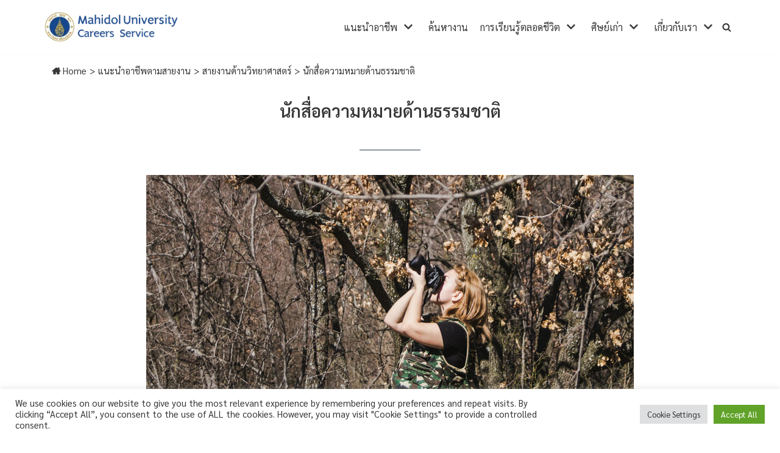

--- FILE ---
content_type: text/html; charset=UTF-8
request_url: https://careers.mahidol.ac.th/nature-interpreter/
body_size: 86623
content:
<!DOCTYPE html>
<html lang="en-US">

<head>
	
	<meta charset="UTF-8">
	<meta name="viewport" content="width=device-width, initial-scale=1, minimum-scale=1">
	<link rel="profile" href="http://gmpg.org/xfn/11">
		<title>นักสื่อความหมายด้านธรรมชาติ &#8211; career</title>
<meta name='robots' content='max-image-preview:large' />
<link rel='dns-prefetch' href='//fonts.googleapis.com' />
<link rel="alternate" type="application/rss+xml" title="career &raquo; Feed" href="https://careers.mahidol.ac.th/feed/" />
<link rel="alternate" type="application/rss+xml" title="career &raquo; Comments Feed" href="https://careers.mahidol.ac.th/comments/feed/" />
<script type="text/javascript">
window._wpemojiSettings = {"baseUrl":"https:\/\/s.w.org\/images\/core\/emoji\/14.0.0\/72x72\/","ext":".png","svgUrl":"https:\/\/s.w.org\/images\/core\/emoji\/14.0.0\/svg\/","svgExt":".svg","source":{"concatemoji":"https:\/\/careers.mahidol.ac.th\/wp-includes\/js\/wp-emoji-release.min.js?ver=6.1.1"}};
/*! This file is auto-generated */
!function(e,a,t){var n,r,o,i=a.createElement("canvas"),p=i.getContext&&i.getContext("2d");function s(e,t){var a=String.fromCharCode,e=(p.clearRect(0,0,i.width,i.height),p.fillText(a.apply(this,e),0,0),i.toDataURL());return p.clearRect(0,0,i.width,i.height),p.fillText(a.apply(this,t),0,0),e===i.toDataURL()}function c(e){var t=a.createElement("script");t.src=e,t.defer=t.type="text/javascript",a.getElementsByTagName("head")[0].appendChild(t)}for(o=Array("flag","emoji"),t.supports={everything:!0,everythingExceptFlag:!0},r=0;r<o.length;r++)t.supports[o[r]]=function(e){if(p&&p.fillText)switch(p.textBaseline="top",p.font="600 32px Arial",e){case"flag":return s([127987,65039,8205,9895,65039],[127987,65039,8203,9895,65039])?!1:!s([55356,56826,55356,56819],[55356,56826,8203,55356,56819])&&!s([55356,57332,56128,56423,56128,56418,56128,56421,56128,56430,56128,56423,56128,56447],[55356,57332,8203,56128,56423,8203,56128,56418,8203,56128,56421,8203,56128,56430,8203,56128,56423,8203,56128,56447]);case"emoji":return!s([129777,127995,8205,129778,127999],[129777,127995,8203,129778,127999])}return!1}(o[r]),t.supports.everything=t.supports.everything&&t.supports[o[r]],"flag"!==o[r]&&(t.supports.everythingExceptFlag=t.supports.everythingExceptFlag&&t.supports[o[r]]);t.supports.everythingExceptFlag=t.supports.everythingExceptFlag&&!t.supports.flag,t.DOMReady=!1,t.readyCallback=function(){t.DOMReady=!0},t.supports.everything||(n=function(){t.readyCallback()},a.addEventListener?(a.addEventListener("DOMContentLoaded",n,!1),e.addEventListener("load",n,!1)):(e.attachEvent("onload",n),a.attachEvent("onreadystatechange",function(){"complete"===a.readyState&&t.readyCallback()})),(e=t.source||{}).concatemoji?c(e.concatemoji):e.wpemoji&&e.twemoji&&(c(e.twemoji),c(e.wpemoji)))}(window,document,window._wpemojiSettings);
</script>
<style type="text/css">
img.wp-smiley,
img.emoji {
	display: inline !important;
	border: none !important;
	box-shadow: none !important;
	height: 1em !important;
	width: 1em !important;
	margin: 0 0.07em !important;
	vertical-align: -0.1em !important;
	background: none !important;
	padding: 0 !important;
}
</style>
	<link rel='stylesheet' id='wp-block-library-css' href='https://careers.mahidol.ac.th/wp-includes/css/dist/block-library/style.min.css?ver=6.1.1' type='text/css' media='all' />
<link rel='stylesheet' id='fontawesome-css' href='https://careers.mahidol.ac.th/wp-content/plugins/gutentor/assets/library/fontawesome/css/all.min.css?ver=5.12.0' type='text/css' media='all' />
<link rel='stylesheet' id='wpness-grid-css' href='https://careers.mahidol.ac.th/wp-content/plugins/gutentor/assets/library/wpness-grid/wpness-grid.min.css?ver=1.0.0' type='text/css' media='all' />
<link rel='stylesheet' id='animate-css' href='https://careers.mahidol.ac.th/wp-content/plugins/gutentor/assets/library/animatecss/animate.min.css?ver=3.7.2' type='text/css' media='all' />
<link rel='stylesheet' id='magnific-popup-css' href='https://careers.mahidol.ac.th/wp-content/plugins/gutentor/assets/library/magnific-popup/magnific-popup.min.css?ver=1.8.0' type='text/css' media='all' />
<link rel='stylesheet' id='classic-theme-styles-css' href='https://careers.mahidol.ac.th/wp-includes/css/classic-themes.min.css?ver=1' type='text/css' media='all' />
<style id='global-styles-inline-css' type='text/css'>
body{--wp--preset--color--black: #000000;--wp--preset--color--cyan-bluish-gray: #abb8c3;--wp--preset--color--white: #ffffff;--wp--preset--color--pale-pink: #f78da7;--wp--preset--color--vivid-red: #cf2e2e;--wp--preset--color--luminous-vivid-orange: #ff6900;--wp--preset--color--luminous-vivid-amber: #fcb900;--wp--preset--color--light-green-cyan: #7bdcb5;--wp--preset--color--vivid-green-cyan: #00d084;--wp--preset--color--pale-cyan-blue: #8ed1fc;--wp--preset--color--vivid-cyan-blue: #0693e3;--wp--preset--color--vivid-purple: #9b51e0;--wp--preset--color--neve-link-color: var(--nv-primary-accent);--wp--preset--color--neve-link-hover-color: var(--nv-secondary-accent);--wp--preset--color--nv-site-bg: var(--nv-site-bg);--wp--preset--color--nv-light-bg: var(--nv-light-bg);--wp--preset--color--nv-dark-bg: var(--nv-dark-bg);--wp--preset--color--neve-text-color: var(--nv-text-color);--wp--preset--color--nv-text-dark-bg: var(--nv-text-dark-bg);--wp--preset--color--nv-c-1: var(--nv-c-1);--wp--preset--color--nv-c-2: var(--nv-c-2);--wp--preset--gradient--vivid-cyan-blue-to-vivid-purple: linear-gradient(135deg,rgba(6,147,227,1) 0%,rgb(155,81,224) 100%);--wp--preset--gradient--light-green-cyan-to-vivid-green-cyan: linear-gradient(135deg,rgb(122,220,180) 0%,rgb(0,208,130) 100%);--wp--preset--gradient--luminous-vivid-amber-to-luminous-vivid-orange: linear-gradient(135deg,rgba(252,185,0,1) 0%,rgba(255,105,0,1) 100%);--wp--preset--gradient--luminous-vivid-orange-to-vivid-red: linear-gradient(135deg,rgba(255,105,0,1) 0%,rgb(207,46,46) 100%);--wp--preset--gradient--very-light-gray-to-cyan-bluish-gray: linear-gradient(135deg,rgb(238,238,238) 0%,rgb(169,184,195) 100%);--wp--preset--gradient--cool-to-warm-spectrum: linear-gradient(135deg,rgb(74,234,220) 0%,rgb(151,120,209) 20%,rgb(207,42,186) 40%,rgb(238,44,130) 60%,rgb(251,105,98) 80%,rgb(254,248,76) 100%);--wp--preset--gradient--blush-light-purple: linear-gradient(135deg,rgb(255,206,236) 0%,rgb(152,150,240) 100%);--wp--preset--gradient--blush-bordeaux: linear-gradient(135deg,rgb(254,205,165) 0%,rgb(254,45,45) 50%,rgb(107,0,62) 100%);--wp--preset--gradient--luminous-dusk: linear-gradient(135deg,rgb(255,203,112) 0%,rgb(199,81,192) 50%,rgb(65,88,208) 100%);--wp--preset--gradient--pale-ocean: linear-gradient(135deg,rgb(255,245,203) 0%,rgb(182,227,212) 50%,rgb(51,167,181) 100%);--wp--preset--gradient--electric-grass: linear-gradient(135deg,rgb(202,248,128) 0%,rgb(113,206,126) 100%);--wp--preset--gradient--midnight: linear-gradient(135deg,rgb(2,3,129) 0%,rgb(40,116,252) 100%);--wp--preset--duotone--dark-grayscale: url('#wp-duotone-dark-grayscale');--wp--preset--duotone--grayscale: url('#wp-duotone-grayscale');--wp--preset--duotone--purple-yellow: url('#wp-duotone-purple-yellow');--wp--preset--duotone--blue-red: url('#wp-duotone-blue-red');--wp--preset--duotone--midnight: url('#wp-duotone-midnight');--wp--preset--duotone--magenta-yellow: url('#wp-duotone-magenta-yellow');--wp--preset--duotone--purple-green: url('#wp-duotone-purple-green');--wp--preset--duotone--blue-orange: url('#wp-duotone-blue-orange');--wp--preset--font-size--small: 13px;--wp--preset--font-size--medium: 20px;--wp--preset--font-size--large: 36px;--wp--preset--font-size--x-large: 42px;--wp--preset--spacing--20: 0.44rem;--wp--preset--spacing--30: 0.67rem;--wp--preset--spacing--40: 1rem;--wp--preset--spacing--50: 1.5rem;--wp--preset--spacing--60: 2.25rem;--wp--preset--spacing--70: 3.38rem;--wp--preset--spacing--80: 5.06rem;}:where(.is-layout-flex){gap: 0.5em;}body .is-layout-flow > .alignleft{float: left;margin-inline-start: 0;margin-inline-end: 2em;}body .is-layout-flow > .alignright{float: right;margin-inline-start: 2em;margin-inline-end: 0;}body .is-layout-flow > .aligncenter{margin-left: auto !important;margin-right: auto !important;}body .is-layout-constrained > .alignleft{float: left;margin-inline-start: 0;margin-inline-end: 2em;}body .is-layout-constrained > .alignright{float: right;margin-inline-start: 2em;margin-inline-end: 0;}body .is-layout-constrained > .aligncenter{margin-left: auto !important;margin-right: auto !important;}body .is-layout-constrained > :where(:not(.alignleft):not(.alignright):not(.alignfull)){max-width: var(--wp--style--global--content-size);margin-left: auto !important;margin-right: auto !important;}body .is-layout-constrained > .alignwide{max-width: var(--wp--style--global--wide-size);}body .is-layout-flex{display: flex;}body .is-layout-flex{flex-wrap: wrap;align-items: center;}body .is-layout-flex > *{margin: 0;}:where(.wp-block-columns.is-layout-flex){gap: 2em;}.has-black-color{color: var(--wp--preset--color--black) !important;}.has-cyan-bluish-gray-color{color: var(--wp--preset--color--cyan-bluish-gray) !important;}.has-white-color{color: var(--wp--preset--color--white) !important;}.has-pale-pink-color{color: var(--wp--preset--color--pale-pink) !important;}.has-vivid-red-color{color: var(--wp--preset--color--vivid-red) !important;}.has-luminous-vivid-orange-color{color: var(--wp--preset--color--luminous-vivid-orange) !important;}.has-luminous-vivid-amber-color{color: var(--wp--preset--color--luminous-vivid-amber) !important;}.has-light-green-cyan-color{color: var(--wp--preset--color--light-green-cyan) !important;}.has-vivid-green-cyan-color{color: var(--wp--preset--color--vivid-green-cyan) !important;}.has-pale-cyan-blue-color{color: var(--wp--preset--color--pale-cyan-blue) !important;}.has-vivid-cyan-blue-color{color: var(--wp--preset--color--vivid-cyan-blue) !important;}.has-vivid-purple-color{color: var(--wp--preset--color--vivid-purple) !important;}.has-black-background-color{background-color: var(--wp--preset--color--black) !important;}.has-cyan-bluish-gray-background-color{background-color: var(--wp--preset--color--cyan-bluish-gray) !important;}.has-white-background-color{background-color: var(--wp--preset--color--white) !important;}.has-pale-pink-background-color{background-color: var(--wp--preset--color--pale-pink) !important;}.has-vivid-red-background-color{background-color: var(--wp--preset--color--vivid-red) !important;}.has-luminous-vivid-orange-background-color{background-color: var(--wp--preset--color--luminous-vivid-orange) !important;}.has-luminous-vivid-amber-background-color{background-color: var(--wp--preset--color--luminous-vivid-amber) !important;}.has-light-green-cyan-background-color{background-color: var(--wp--preset--color--light-green-cyan) !important;}.has-vivid-green-cyan-background-color{background-color: var(--wp--preset--color--vivid-green-cyan) !important;}.has-pale-cyan-blue-background-color{background-color: var(--wp--preset--color--pale-cyan-blue) !important;}.has-vivid-cyan-blue-background-color{background-color: var(--wp--preset--color--vivid-cyan-blue) !important;}.has-vivid-purple-background-color{background-color: var(--wp--preset--color--vivid-purple) !important;}.has-black-border-color{border-color: var(--wp--preset--color--black) !important;}.has-cyan-bluish-gray-border-color{border-color: var(--wp--preset--color--cyan-bluish-gray) !important;}.has-white-border-color{border-color: var(--wp--preset--color--white) !important;}.has-pale-pink-border-color{border-color: var(--wp--preset--color--pale-pink) !important;}.has-vivid-red-border-color{border-color: var(--wp--preset--color--vivid-red) !important;}.has-luminous-vivid-orange-border-color{border-color: var(--wp--preset--color--luminous-vivid-orange) !important;}.has-luminous-vivid-amber-border-color{border-color: var(--wp--preset--color--luminous-vivid-amber) !important;}.has-light-green-cyan-border-color{border-color: var(--wp--preset--color--light-green-cyan) !important;}.has-vivid-green-cyan-border-color{border-color: var(--wp--preset--color--vivid-green-cyan) !important;}.has-pale-cyan-blue-border-color{border-color: var(--wp--preset--color--pale-cyan-blue) !important;}.has-vivid-cyan-blue-border-color{border-color: var(--wp--preset--color--vivid-cyan-blue) !important;}.has-vivid-purple-border-color{border-color: var(--wp--preset--color--vivid-purple) !important;}.has-vivid-cyan-blue-to-vivid-purple-gradient-background{background: var(--wp--preset--gradient--vivid-cyan-blue-to-vivid-purple) !important;}.has-light-green-cyan-to-vivid-green-cyan-gradient-background{background: var(--wp--preset--gradient--light-green-cyan-to-vivid-green-cyan) !important;}.has-luminous-vivid-amber-to-luminous-vivid-orange-gradient-background{background: var(--wp--preset--gradient--luminous-vivid-amber-to-luminous-vivid-orange) !important;}.has-luminous-vivid-orange-to-vivid-red-gradient-background{background: var(--wp--preset--gradient--luminous-vivid-orange-to-vivid-red) !important;}.has-very-light-gray-to-cyan-bluish-gray-gradient-background{background: var(--wp--preset--gradient--very-light-gray-to-cyan-bluish-gray) !important;}.has-cool-to-warm-spectrum-gradient-background{background: var(--wp--preset--gradient--cool-to-warm-spectrum) !important;}.has-blush-light-purple-gradient-background{background: var(--wp--preset--gradient--blush-light-purple) !important;}.has-blush-bordeaux-gradient-background{background: var(--wp--preset--gradient--blush-bordeaux) !important;}.has-luminous-dusk-gradient-background{background: var(--wp--preset--gradient--luminous-dusk) !important;}.has-pale-ocean-gradient-background{background: var(--wp--preset--gradient--pale-ocean) !important;}.has-electric-grass-gradient-background{background: var(--wp--preset--gradient--electric-grass) !important;}.has-midnight-gradient-background{background: var(--wp--preset--gradient--midnight) !important;}.has-small-font-size{font-size: var(--wp--preset--font-size--small) !important;}.has-medium-font-size{font-size: var(--wp--preset--font-size--medium) !important;}.has-large-font-size{font-size: var(--wp--preset--font-size--large) !important;}.has-x-large-font-size{font-size: var(--wp--preset--font-size--x-large) !important;}
.wp-block-navigation a:where(:not(.wp-element-button)){color: inherit;}
:where(.wp-block-columns.is-layout-flex){gap: 2em;}
.wp-block-pullquote{font-size: 1.5em;line-height: 1.6;}
</style>
<link rel='stylesheet' id='catch-breadcrumb-css' href='https://careers.mahidol.ac.th/wp-content/plugins/catch-breadcrumb/public/css/catch-breadcrumb-public.css?ver=1.5.9' type='text/css' media='all' />
<link rel='stylesheet' id='cookie-law-info-css' href='https://careers.mahidol.ac.th/wp-content/plugins/cookie-law-info/public/css/cookie-law-info-public.css?ver=2.1.2' type='text/css' media='all' />
<link rel='stylesheet' id='cookie-law-info-gdpr-css' href='https://careers.mahidol.ac.th/wp-content/plugins/cookie-law-info/public/css/cookie-law-info-gdpr.css?ver=2.1.2' type='text/css' media='all' />
<link rel='stylesheet' id='neve-style-css' href='https://careers.mahidol.ac.th/wp-content/themes/neve/style-main.min.css?ver=2.11.1' type='text/css' media='all' />
<style id='neve-style-inline-css' type='text/css'>
.header-menu-sidebar-inner li.menu-item-nav-search { display: none; }
 .container{ max-width: 748px; } .single-post-container .alignfull > [class*="__inner-container"], .single-post-container .alignwide > [class*="__inner-container"]{ max-width:718px } .button.button-primary, button, input[type=button], .btn, input[type="submit"], /* Buttons in navigation */ ul[id^="nv-primary-navigation"] li.button.button-primary > a, .menu li.button.button-primary > a, .wp-block-button.is-style-primary .wp-block-button__link, .wc-block-grid .wp-block-button .wp-block-button__link, form input[type="submit"], form button[type="submit"], #comments input[type="submit"]{ background-color: var(--nv-primary-accent);color: #ffffff;border-radius:3px;border:none;border-width:1px 1px 1px 1px; } .button.button-primary:hover, ul[id^="nv-primary-navigation"] li.button.button-primary > a:hover, .menu li.button.button-primary > a:hover, .wp-block-button.is-style-primary .wp-block-button__link:hover, .wc-block-grid .wp-block-button .wp-block-button__link:hover, form input[type="submit"]:hover, form button[type="submit"]:hover, #comments input[type="submit"]:hover{ background-color: var(--nv-primary-accent);color: #ffffff; } .button.button-secondary:not(.secondary-default), .wp-block-button.is-style-secondary .wp-block-button__link{ background-color: rgba(0,0,0,0);color: var(--nv-text-color);border-radius:3px;border:1px solid;border-width:1px 1px 1px 1px; } .button.button-secondary.secondary-default{ background-color: rgba(0,0,0,0);color: var(--nv-text-color);border-radius:3px;border:1px solid;border-width:1px 1px 1px 1px; } .button.button-secondary:not(.secondary-default):hover, .wp-block-button.is-style-secondary .wp-block-button__link:hover{ background-color: rgba(0,0,0,0);color: var(--nv-text-color); } .button.button-secondary.secondary-default:hover{ background-color: rgba(0,0,0,0);color: var(--nv-text-color); } body, .site-title{ font-family: Sarabun, var(--nv-fallback-ff); } h1, .single h1.entry-title{ font-family: Sarabun, var(--nv-fallback-ff); } h2{ font-family: Sarabun, var(--nv-fallback-ff); } h3, .woocommerce-checkout h3{ font-size: 1.1em; line-height: 1.6em; letter-spacing: 0px; font-weight: 600; text-transform: none; font-family: Sarabun, var(--nv-fallback-ff); } h4{ font-family: Sarabun, var(--nv-fallback-ff); } h5{ font-family: Sarabun, var(--nv-fallback-ff); } h6{ font-family: Sarabun, var(--nv-fallback-ff); } form:not([role="search"]):not(.woocommerce-cart-form):not(.woocommerce-ordering):not(.cart) input:read-write:not(#coupon_code), form textarea, form select{ margin-bottom: 10px; } form input:read-write, form textarea, form select, form select option, form.wp-block-search input.wp-block-search__input{ color: var(--nv-text-color); font-family: Sarabun, var(--nv-fallback-ff); } form label, .wpforms-container .wpforms-field-label{ margin-bottom: 10px; } form.search-form input:read-write{ padding-right:45px !important; font-family: Sarabun, var(--nv-fallback-ff); } .header-main-inner,.header-main-inner a:not(.button),.header-main-inner .navbar-toggle{ color: var(--nv-text-color); } .header-main-inner .nv-icon svg,.header-main-inner .nv-contact-list svg{ fill: var(--nv-text-color); } .header-main-inner .icon-bar{ background-color: var(--nv-text-color); } .hfg_header .header-main-inner .nav-ul .sub-menu{ background-color: #ffffff; } .hfg_header .header-main-inner{ background-color: #ffffff; } .header-menu-sidebar .header-menu-sidebar-bg,.header-menu-sidebar .header-menu-sidebar-bg a:not(.button),.header-menu-sidebar .header-menu-sidebar-bg .navbar-toggle{ color: var(--nv-text-color); } .header-menu-sidebar .header-menu-sidebar-bg .nv-icon svg,.header-menu-sidebar .header-menu-sidebar-bg .nv-contact-list svg{ fill: var(--nv-text-color); } .header-menu-sidebar .header-menu-sidebar-bg .icon-bar{ background-color: var(--nv-text-color); } .hfg_header .header-menu-sidebar .header-menu-sidebar-bg .nav-ul .sub-menu{ background-color: var(--nv-site-bg); } .hfg_header .header-menu-sidebar .header-menu-sidebar-bg{ background-color: var(--nv-site-bg); } .header-menu-sidebar{ width: 360px; } .builder-item--logo .site-logo img{ max-width: 140px; } .builder-item--logo .site-logo{ padding:10px 0px 10px 0px; } .builder-item--logo{ margin:0px 0px 0px 0px; } .builder-item--nav-icon .navbar-toggle{ padding:10px 15px 10px 15px; } .builder-item--nav-icon{ margin:0px 0px 0px 0px; } .builder-item--primary-menu .nav-menu-primary > .nav-ul li:not(.woocommerce-mini-cart-item) > a,.builder-item--primary-menu .nav-menu-primary > .nav-ul .has-caret > a,.builder-item--primary-menu .nav-menu-primary > .nav-ul .neve-mm-heading span,.builder-item--primary-menu .nav-menu-primary > .nav-ul .has-caret{ color: var(--nv-text-color); } .builder-item--primary-menu .nav-menu-primary > .nav-ul li:not(.woocommerce-mini-cart-item) > a:after,.builder-item--primary-menu .nav-menu-primary > .nav-ul li > .has-caret > a:after{ background-color: var(--nv-primary-accent); } .builder-item--primary-menu .nav-menu-primary > .nav-ul li:not(.woocommerce-mini-cart-item):hover > a,.builder-item--primary-menu .nav-menu-primary > .nav-ul li:hover > .has-caret > a,.builder-item--primary-menu .nav-menu-primary > .nav-ul li:hover > .has-caret{ color: var(--nv-primary-accent); } .builder-item--primary-menu .nav-menu-primary > .nav-ul li:hover > .has-caret svg{ fill: var(--nv-primary-accent); } .builder-item--primary-menu .nav-menu-primary > .nav-ul li.current-menu-item > a,.builder-item--primary-menu .nav-menu-primary > .nav-ul li.current_page_item > a,.builder-item--primary-menu .nav-menu-primary > .nav-ul li.current_page_item > .has-caret > a{ color: var(--nv-secondary-accent); } .builder-item--primary-menu .nav-menu-primary > .nav-ul li.current-menu-item > .has-caret svg{ fill: var(--nv-secondary-accent); } .builder-item--primary-menu .nav-ul > li:not(:last-of-type){ margin-right:20px; } .builder-item--primary-menu .style-full-height .nav-ul li:not(.menu-item-nav-search):not(.menu-item-nav-cart):hover > a:after{ width: calc(100% + 20px); } .builder-item--primary-menu .nav-ul li a, .builder-item--primary-menu .neve-mm-heading span{ min-height: 25px; } .builder-item--primary-menu{ font-family: Sarabun, var(--nv-fallback-ff); font-size: 1em; line-height: 1.6em; letter-spacing: 0px; font-weight: 500; text-transform: none; padding:0px 0px 0px 0px;margin:0px 0px 0px 0px; } .builder-item--primary-menu svg{ width: 1em;height: 1em; } .builder-item--header_search_responsive a.nv-search.nv-icon > svg{ width: 15px;height: 15px; } .builder-item--header_search_responsive input[type=submit],.builder-item--header_search_responsive .nv-search-icon-wrap{ width: 14px; } .builder-item--header_search_responsive .nv-nav-search .search-form input[type=search]{ height: 40px; font-size: 14px; padding-right:50px;border-width:1px 1px 1px 1px;border-radius:1px 1px 1px 1px; } .builder-item--header_search_responsive .nv-search-icon-wrap .nv-icon svg{ width: 14px;height: 14px; } .builder-item--header_search_responsive .close-responsive-search svg{ width: 14px;height: 14px; } .builder-item--header_search_responsive{ padding:0px 10px 0px 10px;margin:0px 0px 0px 0px; } .footer-top-inner{ background-color: #e5e7e9; } .footer-top-inner,.footer-top-inner a:not(.button),.footer-top-inner .navbar-toggle{ color: var(--nv-text-color); } .footer-top-inner .nv-icon svg,.footer-top-inner .nv-contact-list svg{ fill: var(--nv-text-color); } .footer-top-inner .icon-bar{ background-color: var(--nv-text-color); } .footer-top-inner .nav-ul .sub-menu{ background-color: #e5e7e9; } .footer-bottom-inner{ background-color: #e5e7e9; } .footer-bottom-inner,.footer-bottom-inner a:not(.button),.footer-bottom-inner .navbar-toggle{ color: var(--nv-text-color); } .footer-bottom-inner .nv-icon svg,.footer-bottom-inner .nv-contact-list svg{ fill: var(--nv-text-color); } .footer-bottom-inner .icon-bar{ background-color: var(--nv-text-color); } .footer-bottom-inner .nav-ul .sub-menu{ background-color: #e5e7e9; } .builder-item--footer-one-widgets{ padding:0px 0px 0px 0px;margin:0px 0px 0px 0px; } .builder-item--footer_copyright{ font-size: 1em; line-height: 1.6em; letter-spacing: 0px; font-weight: 500; text-transform: none; padding:0px 0px 0px 0px;margin:0px 0px 0px 0px; } .builder-item--footer_copyright svg{ width: 1em;height: 1em; } @media(min-width: 576px){ .container{ max-width: 992px; } .single-post-container .alignfull > [class*="__inner-container"], .single-post-container .alignwide > [class*="__inner-container"]{ max-width:962px } h3, .woocommerce-checkout h3{ font-size: 1.1em; line-height: 1.6em; letter-spacing: 0px; } .header-menu-sidebar{ width: 360px; } .builder-item--logo .site-logo img{ max-width: 120px; } .builder-item--logo .site-logo{ padding:10px 0px 10px 0px; } .builder-item--logo{ margin:0px 0px 0px 0px; } .builder-item--nav-icon .navbar-toggle{ padding:10px 15px 10px 15px; } .builder-item--nav-icon{ margin:0px 0px 0px 0px; } .builder-item--primary-menu .nav-ul > li:not(:last-of-type){ margin-right:20px; } .builder-item--primary-menu .style-full-height .nav-ul li:not(.menu-item-nav-search):not(.menu-item-nav-cart):hover > a:after{ width: calc(100% + 20px); } .builder-item--primary-menu .nav-ul li a, .builder-item--primary-menu .neve-mm-heading span{ min-height: 25px; } .builder-item--primary-menu{ font-size: 1em; line-height: 1.6em; letter-spacing: 0px; padding:0px 0px 0px 0px;margin:0px 0px 0px 0px; } .builder-item--primary-menu svg{ width: 1em;height: 1em; } .builder-item--header_search_responsive input[type=submit],.builder-item--header_search_responsive .nv-search-icon-wrap{ width: 14px; } .builder-item--header_search_responsive .nv-nav-search .search-form input[type=search]{ height: 40px; font-size: 14px; padding-right:50px;border-width:1px 1px 1px 1px;border-radius:1px 1px 1px 1px; } .builder-item--header_search_responsive .nv-search-icon-wrap .nv-icon svg{ width: 14px;height: 14px; } .builder-item--header_search_responsive .close-responsive-search svg{ width: 14px;height: 14px; } .builder-item--header_search_responsive{ padding:0px 10px 0px 10px;margin:0px 0px 0px 0px; } .builder-item--footer-one-widgets{ padding:0px 0px 0px 0px;margin:0px 0px 0px 0px; } .builder-item--footer_copyright{ font-size: 1em; line-height: 1.6em; letter-spacing: 0px; padding:0px 0px 0px 0px;margin:0px 0px 0px 0px; } .builder-item--footer_copyright svg{ width: 1em;height: 1em; } }@media(min-width: 960px){ .container{ max-width: 1170px; } .neve-main > .archive-container .nv-index-posts.col{ max-width: 50%; } .neve-main > .archive-container .nv-sidebar-wrap{ max-width: 50%; } .neve-main > .single-post-container .nv-single-post-wrap.col{ max-width: 70%; } .single-post-container .alignfull > [class*="__inner-container"], .single-post-container .alignwide > [class*="__inner-container"]{ max-width:789px } .container-fluid.single-post-container .alignfull > [class*="__inner-container"], .container-fluid.single-post-container .alignwide > [class*="__inner-container"]{ max-width:calc(70% + 15px) } .neve-main > .single-post-container .nv-sidebar-wrap{ max-width: 30%; } h3, .woocommerce-checkout h3{ font-size: 1.1em; line-height: 1.3em; letter-spacing: 0px; } .header-menu-sidebar{ width: 360px; } .builder-item--logo .site-logo img{ max-width: 225px; } .builder-item--logo .site-logo{ padding:10px 0px 10px 0px; } .builder-item--logo{ margin:0px 0px 0px 0px; } .builder-item--nav-icon .navbar-toggle{ padding:10px 15px 10px 15px; } .builder-item--nav-icon{ margin:0px 0px 0px 0px; } .builder-item--primary-menu .nav-ul > li:not(:last-of-type){ margin-right:20px; } .builder-item--primary-menu .style-full-height .nav-ul li:not(.menu-item-nav-search):not(.menu-item-nav-cart) > a:after{ left:-10px;right:-10px } .builder-item--primary-menu .style-full-height .nav-ul li:not(.menu-item-nav-search):not(.menu-item-nav-cart):hover > a:after{ width: calc(100% + 20px); } .builder-item--primary-menu .nav-ul li a, .builder-item--primary-menu .neve-mm-heading span{ min-height: 25px; } .builder-item--primary-menu{ font-size: 1em; line-height: 1.6em; letter-spacing: 0px; padding:0px 0px 0px 0px;margin:0px 0px 0px 0px; } .builder-item--primary-menu svg{ width: 1em;height: 1em; } .builder-item--header_search_responsive input[type=submit],.builder-item--header_search_responsive .nv-search-icon-wrap{ width: 14px; } .builder-item--header_search_responsive .nv-nav-search .search-form input[type=search]{ height: 40px; font-size: 14px; padding-right:50px;border-width:1px 1px 1px 1px;border-radius:1px 1px 1px 1px; } .builder-item--header_search_responsive .nv-search-icon-wrap .nv-icon svg{ width: 14px;height: 14px; } .builder-item--header_search_responsive .close-responsive-search svg{ width: 14px;height: 14px; } .builder-item--header_search_responsive{ padding:0px 10px 0px 10px;margin:0px 0px 0px 0px; } .builder-item--footer-one-widgets{ padding:0px 0px 0px 0px;margin:0px 0px 0px 0px; } .builder-item--footer_copyright{ font-size: 1em; line-height: 1.6em; letter-spacing: 0px; padding:0px 0px 0px 0px;margin:0px 0px 0px 0px; } .builder-item--footer_copyright svg{ width: 1em;height: 1em; } }:root{--nv-primary-accent:#0366d6;--nv-secondary-accent:#0e509a;--nv-site-bg:#ffffff;--nv-light-bg:#ededed;--nv-dark-bg:#14171c;--nv-text-color:#393939;--nv-text-dark-bg:#ffffff;--nv-c-1:#ffd00f;--nv-c-2:#f37262;--nv-fallback-ff:Arial, Helvetica, sans-serif;}
 #content.neve-main .container .alignfull > [class*="__inner-container"],#content.neve-main .alignwide > [class*="__inner-container"]{ max-width: 718px; } @media(min-width: 576px){ #content.neve-main .container .alignfull > [class*="__inner-container"],#content.neve-main .alignwide > [class*="__inner-container"]{ max-width: 962px; } } @media(min-width: 960px) { #content.neve-main .container .alignfull > [class*="__inner-container"],#content.neve-main .container .alignwide > [class*="__inner-container"]{ max-width: 1140px; } #content.neve-main > .container > .row > .col{ max-width: 100%; } #content.neve-main > .container > .row > .nv-sidebar-wrap, #content.neve-main > .container > .row > .nv-sidebar-wrap.shop-sidebar { max-width: 0%; } } 
</style>
<link rel='stylesheet' id='neve-child-style-css' href='https://careers.mahidol.ac.th/wp-content/themes/neve-child/style.css?ver=2.11.1' type='text/css' media='all' />
<link rel='stylesheet' id='wp-components-css' href='https://careers.mahidol.ac.th/wp-includes/css/dist/components/style.min.css?ver=6.1.1' type='text/css' media='all' />
<link rel='stylesheet' id='wp-block-editor-css' href='https://careers.mahidol.ac.th/wp-includes/css/dist/block-editor/style.min.css?ver=6.1.1' type='text/css' media='all' />
<link rel='stylesheet' id='wp-nux-css' href='https://careers.mahidol.ac.th/wp-includes/css/dist/nux/style.min.css?ver=6.1.1' type='text/css' media='all' />
<link rel='stylesheet' id='wp-reusable-blocks-css' href='https://careers.mahidol.ac.th/wp-includes/css/dist/reusable-blocks/style.min.css?ver=6.1.1' type='text/css' media='all' />
<link rel='stylesheet' id='wp-editor-css' href='https://careers.mahidol.ac.th/wp-includes/css/dist/editor/style.min.css?ver=6.1.1' type='text/css' media='all' />
<link rel='stylesheet' id='gutentor-css' href='https://careers.mahidol.ac.th/wp-content/plugins/gutentor/dist/blocks.style.build.css?ver=3.2.0' type='text/css' media='all' />
<link rel='stylesheet' id='neve-google-font-sarabun-css' href='//fonts.googleapis.com/css?family=Sarabun%3A400%2C600&#038;display=swap&#038;ver=2.11.1' type='text/css' media='all' />
<script type='text/javascript' src='https://careers.mahidol.ac.th/wp-includes/js/jquery/jquery.min.js?ver=3.6.1' id='jquery-core-js'></script>
<script type='text/javascript' src='https://careers.mahidol.ac.th/wp-includes/js/jquery/jquery-migrate.min.js?ver=3.3.2' id='jquery-migrate-js'></script>
<script type='text/javascript' id='catch-breadcrumb-js-extra'>
/* <![CDATA[ */
var catch_breadcrumb_object = {"breadcrumb_separator":">","breadcrumb_home_icon":"1","breadcrumb_display_home":"0","content_selector":"#content > div > div.row","status":"0","breadcrumb_dynamic":"before"};
/* ]]> */
</script>
<script type='text/javascript' src='https://careers.mahidol.ac.th/wp-content/plugins/catch-breadcrumb/public/js/catch-breadcrumb-public.js?ver=1.5.9' id='catch-breadcrumb-js'></script>
<script type='text/javascript' id='cookie-law-info-js-extra'>
/* <![CDATA[ */
var Cli_Data = {"nn_cookie_ids":[],"cookielist":[],"non_necessary_cookies":[],"ccpaEnabled":"","ccpaRegionBased":"","ccpaBarEnabled":"","strictlyEnabled":["necessary","obligatoire"],"ccpaType":"gdpr","js_blocking":"1","custom_integration":"","triggerDomRefresh":"","secure_cookies":""};
var cli_cookiebar_settings = {"animate_speed_hide":"500","animate_speed_show":"500","background":"#FFF","border":"#b1a6a6c2","border_on":"","button_1_button_colour":"#61a229","button_1_button_hover":"#4e8221","button_1_link_colour":"#fff","button_1_as_button":"1","button_1_new_win":"","button_2_button_colour":"#333","button_2_button_hover":"#292929","button_2_link_colour":"#444","button_2_as_button":"","button_2_hidebar":"","button_3_button_colour":"#dedfe0","button_3_button_hover":"#b2b2b3","button_3_link_colour":"#333333","button_3_as_button":"1","button_3_new_win":"","button_4_button_colour":"#dedfe0","button_4_button_hover":"#b2b2b3","button_4_link_colour":"#333333","button_4_as_button":"1","button_7_button_colour":"#61a229","button_7_button_hover":"#4e8221","button_7_link_colour":"#fff","button_7_as_button":"1","button_7_new_win":"","font_family":"inherit","header_fix":"","notify_animate_hide":"1","notify_animate_show":"","notify_div_id":"#cookie-law-info-bar","notify_position_horizontal":"right","notify_position_vertical":"bottom","scroll_close":"","scroll_close_reload":"","accept_close_reload":"","reject_close_reload":"","showagain_tab":"","showagain_background":"#fff","showagain_border":"#000","showagain_div_id":"#cookie-law-info-again","showagain_x_position":"100px","text":"#333333","show_once_yn":"","show_once":"10000","logging_on":"","as_popup":"","popup_overlay":"1","bar_heading_text":"","cookie_bar_as":"banner","popup_showagain_position":"bottom-right","widget_position":"left"};
var log_object = {"ajax_url":"https:\/\/careers.mahidol.ac.th\/wp-admin\/admin-ajax.php"};
/* ]]> */
</script>
<script type='text/javascript' src='https://careers.mahidol.ac.th/wp-content/plugins/cookie-law-info/public/js/cookie-law-info-public.js?ver=2.1.2' id='cookie-law-info-js'></script>
<link rel="EditURI" type="application/rsd+xml" title="RSD" href="https://careers.mahidol.ac.th/xmlrpc.php?rsd" />
<link rel="wlwmanifest" type="application/wlwmanifest+xml" href="https://careers.mahidol.ac.th/wp-includes/wlwmanifest.xml" />
<meta name="generator" content="WordPress 6.1.1" />
<link rel="canonical" href="https://careers.mahidol.ac.th/nature-interpreter/" />
<link rel='shortlink' href='https://careers.mahidol.ac.th/?p=4403' />
<link rel="alternate" type="application/json+oembed" href="https://careers.mahidol.ac.th/wp-json/oembed/1.0/embed?url=https%3A%2F%2Fcareers.mahidol.ac.th%2Fnature-interpreter%2F" />
<link rel="alternate" type="text/xml+oembed" href="https://careers.mahidol.ac.th/wp-json/oembed/1.0/embed?url=https%3A%2F%2Fcareers.mahidol.ac.th%2Fnature-interpreter%2F&#038;format=xml" />
<script type="application/ld+json">{"@context":"http:\/\/schema.org","@type":"BreadcrumbList","itemListElement":[{"@type":"ListItem","position":1,"item":{"@id":"https:\/\/careers.mahidol.ac.th\/","name":"Home"}},{"@type":"ListItem","position":2,"item":{"@id":"https:\/\/careers.mahidol.ac.th\/category\/sectors-occupations\/","name":"\u0e41\u0e19\u0e30\u0e19\u0e33\u0e2d\u0e32\u0e0a\u0e35\u0e1e\u0e15\u0e32\u0e21\u0e2a\u0e32\u0e22\u0e07\u0e32\u0e19"}},{"@type":"ListItem","position":3,"item":{"@id":"https:\/\/careers.mahidol.ac.th\/category\/sectors-occupations\/science-careers\/","name":"\u0e2a\u0e32\u0e22\u0e07\u0e32\u0e19\u0e14\u0e49\u0e32\u0e19\u0e27\u0e34\u0e17\u0e22\u0e32\u0e28\u0e32\u0e2a\u0e15\u0e23\u0e4c"}},{"@type":"ListItem","position":4,"item":{"name":"\u0e19\u0e31\u0e01\u0e2a\u0e37\u0e48\u0e2d\u0e04\u0e27\u0e32\u0e21\u0e2b\u0e21\u0e32\u0e22\u0e14\u0e49\u0e32\u0e19\u0e18\u0e23\u0e23\u0e21\u0e0a\u0e32\u0e15\u0e34"}}]}</script><!-- Global site tag (gtag.js) - Google Analytics ga4 -->
<script type="text/plain" data-cli-class="cli-blocker-script"  data-cli-script-type="analytics" data-cli-block="true"  data-cli-element-position="head" async src="https://www.googletagmanager.com/gtag/js?id=G-F9G8CQ7P73"></script>
<script type="text/plain" data-cli-class="cli-blocker-script"  data-cli-script-type="analytics" data-cli-block="true"  data-cli-element-position="head">
  window.dataLayer = window.dataLayer || [];
  function gtag(){dataLayer.push(arguments);}
  gtag('js', new Date());

  gtag('config', 'G-F9G8CQ7P73');
</script><link rel="alternate" href="https://careers.mahidol.ac.th/nature-interpreter/" hreflang="x-default" /><link rel="icon" href="https://careers.mahidol.ac.th/wp-content/uploads/2021/02/cropped-logo-mu-1-32x32.png" sizes="32x32" />
<link rel="icon" href="https://careers.mahidol.ac.th/wp-content/uploads/2021/02/cropped-logo-mu-1-192x192.png" sizes="192x192" />
<link rel="apple-touch-icon" href="https://careers.mahidol.ac.th/wp-content/uploads/2021/02/cropped-logo-mu-1-180x180.png" />
<meta name="msapplication-TileImage" content="https://careers.mahidol.ac.th/wp-content/uploads/2021/02/cropped-logo-mu-1-270x270.png" />
<!-- Gutentor Dynamic CSS -->
<style type="text/css" id='gutentor-dynamic-css'>
.section-gb4f5d5 .gutentor-block-button{color:#ffffff;background-color:var(--nv-secondary-accent);padding:3px 4px 3px 4px;border-top-left-radius:3px;border-top-right-radius:3px;border-bottom-right-radius:3px;border-bottom-left-radius:3px;font-size:16px;text-transform:normal}.section-gb4f5d5 .gutentor-block-button:hover{color:#ffffff;background-color:rgba(25,73,212,1);border-top-left-radius:3px;border-top-right-radius:3px;border-bottom-right-radius:3px;border-bottom-left-radius:3px}.section-gb4f5d5 .gutentor-block-button .gutentor-button-icon{font-size:14px}@media only screen and (min-width:768px){.section-gb4f5d5 .gutentor-block-button{padding:5px 7px 5px 7px;font-size:16px}.section-gb4f5d5 .gutentor-block-button .gutentor-button-icon{font-size:14px}}@media only screen and (min-width:992px){.section-gb4f5d5 .gutentor-block-button{padding:5px 10px 5px 10px;font-size:16px}.section-gb4f5d5 .gutentor-block-button .gutentor-button-icon{font-size:14px}}@media only screen and (min-width:992px){.col-gmaea247{flex-basis:100%;max-width:100%}}.section-g8b7cf2 .gutentor-element-image-box .gutentor-image-thumb{margin:0 0 40px 0}@media only screen and (min-width:768px){.section-g8b7cf2 .gutentor-element-image-box .gutentor-image-thumb{margin:0 0 40px 0}}@media only screen and (min-width:992px){.section-g8b7cf2 .gutentor-element-image-box .gutentor-image-thumb{margin:0 0 60px 0}}
</style>		<style type="text/css" id="wp-custom-css">
			a:link ,a:visited,a:hover,a:active{
  text-decoration: none !important;
}
.aiovg .aiovg-responsive-container {
	background-color: white !important;
}
.entry-breadcrumbs {
	margin-top: 15px;
  text-align: left;
	font-size:15px;
}
.entry-breadcrumbs a{
	color:#393939;
}

.nv-page-title {
	display:none;
}

#aaaa001,#aaaa001 > div{ padding-top:0px}
.nv-comment-content a, .nv-content-wrap a:not(.button):not(.wp-block-file__button){text-decoration: none !important;}
.tab{text-indent: 50px;font-family:Sarabun }
.gutentor-single-item-desc,.gutentor-single-item-title,.gutentor-text,span.breadcrumb a,.breadcrumb-current{font-family:Sarabun, var(--nv-fallback-ff) !important}
		</style>
		
	</head>

<body  class="post-template-default single single-post postid-4403 single-format-standard wp-custom-logo gutentor-active multiple-domain-careers-mahidol-ac-th nv-sidebar-right menu_sidebar_slide_left" id="neve_body"  >
<svg xmlns="http://www.w3.org/2000/svg" viewBox="0 0 0 0" width="0" height="0" focusable="false" role="none" style="visibility: hidden; position: absolute; left: -9999px; overflow: hidden;" ><defs><filter id="wp-duotone-dark-grayscale"><feColorMatrix color-interpolation-filters="sRGB" type="matrix" values=" .299 .587 .114 0 0 .299 .587 .114 0 0 .299 .587 .114 0 0 .299 .587 .114 0 0 " /><feComponentTransfer color-interpolation-filters="sRGB" ><feFuncR type="table" tableValues="0 0.49803921568627" /><feFuncG type="table" tableValues="0 0.49803921568627" /><feFuncB type="table" tableValues="0 0.49803921568627" /><feFuncA type="table" tableValues="1 1" /></feComponentTransfer><feComposite in2="SourceGraphic" operator="in" /></filter></defs></svg><svg xmlns="http://www.w3.org/2000/svg" viewBox="0 0 0 0" width="0" height="0" focusable="false" role="none" style="visibility: hidden; position: absolute; left: -9999px; overflow: hidden;" ><defs><filter id="wp-duotone-grayscale"><feColorMatrix color-interpolation-filters="sRGB" type="matrix" values=" .299 .587 .114 0 0 .299 .587 .114 0 0 .299 .587 .114 0 0 .299 .587 .114 0 0 " /><feComponentTransfer color-interpolation-filters="sRGB" ><feFuncR type="table" tableValues="0 1" /><feFuncG type="table" tableValues="0 1" /><feFuncB type="table" tableValues="0 1" /><feFuncA type="table" tableValues="1 1" /></feComponentTransfer><feComposite in2="SourceGraphic" operator="in" /></filter></defs></svg><svg xmlns="http://www.w3.org/2000/svg" viewBox="0 0 0 0" width="0" height="0" focusable="false" role="none" style="visibility: hidden; position: absolute; left: -9999px; overflow: hidden;" ><defs><filter id="wp-duotone-purple-yellow"><feColorMatrix color-interpolation-filters="sRGB" type="matrix" values=" .299 .587 .114 0 0 .299 .587 .114 0 0 .299 .587 .114 0 0 .299 .587 .114 0 0 " /><feComponentTransfer color-interpolation-filters="sRGB" ><feFuncR type="table" tableValues="0.54901960784314 0.98823529411765" /><feFuncG type="table" tableValues="0 1" /><feFuncB type="table" tableValues="0.71764705882353 0.25490196078431" /><feFuncA type="table" tableValues="1 1" /></feComponentTransfer><feComposite in2="SourceGraphic" operator="in" /></filter></defs></svg><svg xmlns="http://www.w3.org/2000/svg" viewBox="0 0 0 0" width="0" height="0" focusable="false" role="none" style="visibility: hidden; position: absolute; left: -9999px; overflow: hidden;" ><defs><filter id="wp-duotone-blue-red"><feColorMatrix color-interpolation-filters="sRGB" type="matrix" values=" .299 .587 .114 0 0 .299 .587 .114 0 0 .299 .587 .114 0 0 .299 .587 .114 0 0 " /><feComponentTransfer color-interpolation-filters="sRGB" ><feFuncR type="table" tableValues="0 1" /><feFuncG type="table" tableValues="0 0.27843137254902" /><feFuncB type="table" tableValues="0.5921568627451 0.27843137254902" /><feFuncA type="table" tableValues="1 1" /></feComponentTransfer><feComposite in2="SourceGraphic" operator="in" /></filter></defs></svg><svg xmlns="http://www.w3.org/2000/svg" viewBox="0 0 0 0" width="0" height="0" focusable="false" role="none" style="visibility: hidden; position: absolute; left: -9999px; overflow: hidden;" ><defs><filter id="wp-duotone-midnight"><feColorMatrix color-interpolation-filters="sRGB" type="matrix" values=" .299 .587 .114 0 0 .299 .587 .114 0 0 .299 .587 .114 0 0 .299 .587 .114 0 0 " /><feComponentTransfer color-interpolation-filters="sRGB" ><feFuncR type="table" tableValues="0 0" /><feFuncG type="table" tableValues="0 0.64705882352941" /><feFuncB type="table" tableValues="0 1" /><feFuncA type="table" tableValues="1 1" /></feComponentTransfer><feComposite in2="SourceGraphic" operator="in" /></filter></defs></svg><svg xmlns="http://www.w3.org/2000/svg" viewBox="0 0 0 0" width="0" height="0" focusable="false" role="none" style="visibility: hidden; position: absolute; left: -9999px; overflow: hidden;" ><defs><filter id="wp-duotone-magenta-yellow"><feColorMatrix color-interpolation-filters="sRGB" type="matrix" values=" .299 .587 .114 0 0 .299 .587 .114 0 0 .299 .587 .114 0 0 .299 .587 .114 0 0 " /><feComponentTransfer color-interpolation-filters="sRGB" ><feFuncR type="table" tableValues="0.78039215686275 1" /><feFuncG type="table" tableValues="0 0.94901960784314" /><feFuncB type="table" tableValues="0.35294117647059 0.47058823529412" /><feFuncA type="table" tableValues="1 1" /></feComponentTransfer><feComposite in2="SourceGraphic" operator="in" /></filter></defs></svg><svg xmlns="http://www.w3.org/2000/svg" viewBox="0 0 0 0" width="0" height="0" focusable="false" role="none" style="visibility: hidden; position: absolute; left: -9999px; overflow: hidden;" ><defs><filter id="wp-duotone-purple-green"><feColorMatrix color-interpolation-filters="sRGB" type="matrix" values=" .299 .587 .114 0 0 .299 .587 .114 0 0 .299 .587 .114 0 0 .299 .587 .114 0 0 " /><feComponentTransfer color-interpolation-filters="sRGB" ><feFuncR type="table" tableValues="0.65098039215686 0.40392156862745" /><feFuncG type="table" tableValues="0 1" /><feFuncB type="table" tableValues="0.44705882352941 0.4" /><feFuncA type="table" tableValues="1 1" /></feComponentTransfer><feComposite in2="SourceGraphic" operator="in" /></filter></defs></svg><svg xmlns="http://www.w3.org/2000/svg" viewBox="0 0 0 0" width="0" height="0" focusable="false" role="none" style="visibility: hidden; position: absolute; left: -9999px; overflow: hidden;" ><defs><filter id="wp-duotone-blue-orange"><feColorMatrix color-interpolation-filters="sRGB" type="matrix" values=" .299 .587 .114 0 0 .299 .587 .114 0 0 .299 .587 .114 0 0 .299 .587 .114 0 0 " /><feComponentTransfer color-interpolation-filters="sRGB" ><feFuncR type="table" tableValues="0.098039215686275 1" /><feFuncG type="table" tableValues="0 0.66274509803922" /><feFuncB type="table" tableValues="0.84705882352941 0.41960784313725" /><feFuncA type="table" tableValues="1 1" /></feComponentTransfer><feComposite in2="SourceGraphic" operator="in" /></filter></defs></svg><div class="wrapper">
	
	<header class="header" role="banner">
		<a class="neve-skip-link show-on-focus" href="#content" tabindex="0">
			Skip to content		</a>
		<div id="header-grid"  class="hfg_header site-header">
	
<nav class="header--row header-main hide-on-mobile hide-on-tablet layout-full-contained nv-navbar header--row"
	data-row-id="main" data-show-on="desktop">

	<div
		class="header--row-inner header-main-inner">
		<div class="container">
			<div
				class="row row--wrapper"
				data-section="hfg_header_layout_main" >
				<div class="builder-item hfg-item-first col-4 desktop-left"><div class="item--inner builder-item--logo"
		data-section="title_tagline"
		data-item-id="logo">
	<div class="site-logo">
	<a class="brand" href="https://careers.mahidol.ac.th/" title="career"
			aria-label="career"><img width="259" height="60" src="https://careers.mahidol.ac.th/wp-content/uploads/2021/06/careers-logo2.webp" class="attachment-full size-full" alt="" decoding="async" loading="lazy" /></a></div>

	</div>

</div><div class="builder-item has-nav hfg-item-last col-8 desktop-right hfg-is-group"><div class="item--inner builder-item--primary-menu has_menu"
		data-section="header_menu_primary"
		data-item-id="primary-menu">
	<div class="nv-nav-wrap">
	<div role="navigation" class="style-plain nav-menu-primary"
			aria-label="Primary Menu">

		<ul id="nv-primary-navigation-main" class="primary-menu-ul nav-ul"><li id="menu-item-98" class="menu-item menu-item-type-custom menu-item-object-custom menu-item-has-children menu-item-98"><a><span class="menu-item-title-wrap">แนะนำอาชีพ</span><div class="caret-wrap 1" tabindex="0"><span class="caret"><svg xmlns="http://www.w3.org/2000/svg" viewBox="0 0 448 512"><path d="M207.029 381.476L12.686 187.132c-9.373-9.373-9.373-24.569 0-33.941l22.667-22.667c9.357-9.357 24.522-9.375 33.901-.04L224 284.505l154.745-154.021c9.379-9.335 24.544-9.317 33.901.04l22.667 22.667c9.373 9.373 9.373 24.569 0 33.941L240.971 381.476c-9.373 9.372-24.569 9.372-33.942 0z"/></svg></span></div></a>
<ul class="sub-menu">
	<li id="menu-item-493" class="menu-item menu-item-type-post_type menu-item-object-page menu-item-493"><a href="https://careers.mahidol.ac.th/sector-and-occupation/">แนะนำอาชีพตามสายงาน</a></li>
	<li id="menu-item-1185" class="menu-item menu-item-type-post_type menu-item-object-page menu-item-1185"><a href="https://careers.mahidol.ac.th/job-guide/">แนะนำอาชีพจากศิษย์เก่า</a></li>
	<li id="menu-item-7206" class="menu-item menu-item-type-custom menu-item-object-custom menu-item-7206"><a href="http://wespace.mahidol.ac.th/#/">Mahidol WE Space</a></li>
	<li id="menu-item-7205" class="menu-item menu-item-type-post_type menu-item-object-page menu-item-7205"><a href="https://careers.mahidol.ac.th/mahidolwespace/">วิธีการใช้งาน Mahidol WE Space</a></li>
	<li id="menu-item-5327" class="menu-item menu-item-type-post_type menu-item-object-page menu-item-5327"><a href="https://careers.mahidol.ac.th/future-occupation-page/">อาชีพแห่งอนาคต</a></li>
	<li id="menu-item-5712" class="menu-item menu-item-type-post_type menu-item-object-page menu-item-5712"><a href="https://careers.mahidol.ac.th/explore-careers/">อาชีพนี้ทำอะไร | We Mahidol</a></li>
</ul>
</li>
<li id="menu-item-105" class="menu-item menu-item-type-custom menu-item-object-custom menu-item-105"><a href="https://careers.mahidol.ac.th/jobsearch/">ค้นหางาน</a></li>
<li id="menu-item-1030" class="menu-item menu-item-type-post_type menu-item-object-page menu-item-has-children menu-item-1030"><a href="https://careers.mahidol.ac.th/lifelong-learning/"><span class="menu-item-title-wrap">การเรียนรู้ตลอดชีวิต</span><div class="caret-wrap 9" tabindex="0"><span class="caret"><svg xmlns="http://www.w3.org/2000/svg" viewBox="0 0 448 512"><path d="M207.029 381.476L12.686 187.132c-9.373-9.373-9.373-24.569 0-33.941l22.667-22.667c9.357-9.357 24.522-9.375 33.901-.04L224 284.505l154.745-154.021c9.379-9.335 24.544-9.317 33.901.04l22.667 22.667c9.373 9.373 9.373 24.569 0 33.941L240.971 381.476c-9.373 9.372-24.569 9.372-33.942 0z"/></svg></span></div></a>
<ul class="sub-menu">
	<li id="menu-item-7223" class="menu-item menu-item-type-post_type menu-item-object-page menu-item-7223"><a href="https://careers.mahidol.ac.th/mujobfair/">Mahidol University Job Fair 2025</a></li>
	<li id="menu-item-6754" class="menu-item menu-item-type-post_type menu-item-object-page menu-item-6754"><a href="https://careers.mahidol.ac.th/mucap/">MU Career Advancement Program: MUCAP</a></li>
	<li id="menu-item-1493" class="menu-item menu-item-type-post_type menu-item-object-page menu-item-1493"><a href="https://careers.mahidol.ac.th/news-job-fair/">กิจกรรมพัฒนาทักษะด้านอาชีพ และ Job fair</a></li>
	<li id="menu-item-1091" class="menu-item menu-item-type-post_type menu-item-object-page menu-item-1091"><a href="https://careers.mahidol.ac.th/mux/">MUx</a></li>
</ul>
</li>
<li id="menu-item-115" class="menu-item menu-item-type-custom menu-item-object-custom menu-item-has-children menu-item-115"><a><span class="menu-item-title-wrap">ศิษย์เก่า</span><div class="caret-wrap 14" tabindex="0"><span class="caret"><svg xmlns="http://www.w3.org/2000/svg" viewBox="0 0 448 512"><path d="M207.029 381.476L12.686 187.132c-9.373-9.373-9.373-24.569 0-33.941l22.667-22.667c9.357-9.357 24.522-9.375 33.901-.04L224 284.505l154.745-154.021c9.379-9.335 24.544-9.317 33.901.04l22.667 22.667c9.373 9.373 9.373 24.569 0 33.941L240.971 381.476c-9.373 9.372-24.569 9.372-33.942 0z"/></svg></span></div></a>
<ul class="sub-menu">
	<li id="menu-item-117" class="menu-item menu-item-type-custom menu-item-object-custom menu-item-117"><a href="https://alumni.mahidol.ac.th">Mahidol Alumni Website</a></li>
	<li id="menu-item-6358" class="menu-item menu-item-type-custom menu-item-object-custom menu-item-6358"><a href="https://alumni.mahidol.ac.th/alumni-privileges/">สิทธิประโยชน์ศิษย์เก่ามหาวิทยาลัยมหิดล</a></li>
</ul>
</li>
<li id="menu-item-118" class="menu-item menu-item-type-custom menu-item-object-custom menu-item-has-children menu-item-118"><a><span class="menu-item-title-wrap">เกี่ยวกับเรา</span><div class="caret-wrap 17" tabindex="0"><span class="caret"><svg xmlns="http://www.w3.org/2000/svg" viewBox="0 0 448 512"><path d="M207.029 381.476L12.686 187.132c-9.373-9.373-9.373-24.569 0-33.941l22.667-22.667c9.357-9.357 24.522-9.375 33.901-.04L224 284.505l154.745-154.021c9.379-9.335 24.544-9.317 33.901.04l22.667 22.667c9.373 9.373 9.373 24.569 0 33.941L240.971 381.476c-9.373 9.372-24.569 9.372-33.942 0z"/></svg></span></div></a>
<ul class="sub-menu">
	<li id="menu-item-35" class="menu-item menu-item-type-post_type menu-item-object-page menu-item-35"><a href="https://careers.mahidol.ac.th/about-us/">Career Support Services</a></li>
	<li id="menu-item-7578" class="menu-item menu-item-type-custom menu-item-object-custom menu-item-7578"><a href="https://careers.mahidol.ac.th/contact/">ติดต่อเรา</a></li>
</ul>
</li>
</ul>	</div>
</div>

	</div>

<div class="item--inner builder-item--header_search_responsive"
		data-section="header_search_responsive"
		data-item-id="header_search_responsive">
	<div class="nv-search-icon-component" >
	<div [class]="visible ? 'menu-item-nav-search active floating' : 'menu-item-nav-search floating'" class="menu-item-nav-search floating" id="nv-search-icon-responsive" tabindex="0">
		<a href="#" class="nv-icon nv-search" >
				<svg width="15" height="15" viewBox="0 0 1792 1792" xmlns="http://www.w3.org/2000/svg"><path d="M1216 832q0-185-131.5-316.5t-316.5-131.5-316.5 131.5-131.5 316.5 131.5 316.5 316.5 131.5 316.5-131.5 131.5-316.5zm512 832q0 52-38 90t-90 38q-54 0-90-38l-343-342q-179 124-399 124-143 0-273.5-55.5t-225-150-150-225-55.5-273.5 55.5-273.5 150-225 225-150 273.5-55.5 273.5 55.5 225 150 150 225 55.5 273.5q0 220-124 399l343 343q37 37 37 90z"/></svg>
			</a>		<div class="nv-nav-search" aria-label="search">
			<div class="form-wrap ">
				<form role="search" method="get" class="search-form" action="https://careers.mahidol.ac.th/"><label><span class="screen-reader-text">Search for...</span><input type="search" class="search-field" placeholder="Search for..." value="" name="s"></label><input type="submit" class="search-submit" value="Search"><div class="nv-search-icon-wrap"><div class="nv-icon nv-search" >
				<svg width="15" height="15" viewBox="0 0 1792 1792" xmlns="http://www.w3.org/2000/svg"><path d="M1216 832q0-185-131.5-316.5t-316.5-131.5-316.5 131.5-131.5 316.5 131.5 316.5 316.5 131.5 316.5-131.5 131.5-316.5zm512 832q0 52-38 90t-90 38q-54 0-90-38l-343-342q-179 124-399 124-143 0-273.5-55.5t-225-150-150-225-55.5-273.5 55.5-273.5 150-225 225-150 273.5-55.5 273.5 55.5 225 150 150 225 55.5 273.5q0 220-124 399l343 343q37 37 37 90z"/></svg>
			</div></div></form>			</div>
							<div class="close-container ">
					<button tabindex="0" class="close-responsive-search"
												>
						<svg width="50" height="50" viewBox="0 0 20 20" fill="#555555"><path d="M14.95 6.46L11.41 10l3.54 3.54l-1.41 1.41L10 11.42l-3.53 3.53l-1.42-1.42L8.58 10L5.05 6.47l1.42-1.42L10 8.58l3.54-3.53z"/><rect/></svg>
					</button>
				</div>
					</div>
	</div>
</div>
	</div>

</div>							</div>
		</div>
	</div>
</nav>


<nav class="header--row header-main hide-on-desktop layout-full-contained nv-navbar header--row"
	data-row-id="main" data-show-on="mobile">

	<div
		class="header--row-inner header-main-inner">
		<div class="container">
			<div
				class="row row--wrapper"
				data-section="hfg_header_layout_main" >
				<div class="builder-item hfg-item-first col-8 mobile-left tablet-left"><div class="item--inner builder-item--logo"
		data-section="title_tagline"
		data-item-id="logo">
	<div class="site-logo">
	<a class="brand" href="https://careers.mahidol.ac.th/" title="career"
			aria-label="career"><img width="259" height="60" src="https://careers.mahidol.ac.th/wp-content/uploads/2021/06/careers-logo2.webp" class="attachment-full size-full" alt="" decoding="async" loading="lazy" /></a></div>

	</div>

</div><div class="builder-item hfg-item-last col-4 tablet-right mobile-right"><div class="item--inner builder-item--nav-icon"
		data-section="header_menu_icon"
		data-item-id="nav-icon">
	<div class="menu-mobile-toggle item-button navbar-toggle-wrapper">
	<button class="navbar-toggle"
					aria-label="
			Navigation Menu			">
				<div class="bars">
			<span class="icon-bar"></span>
			<span class="icon-bar"></span>
			<span class="icon-bar"></span>
		</div>
		<span class="screen-reader-text">Toggle Navigation</span>
	</button>
</div> <!--.navbar-toggle-wrapper-->


	</div>

</div>							</div>
		</div>
	</div>
</nav>

<div id="header-menu-sidebar" class="header-menu-sidebar menu-sidebar-panel slide_left">
	<div id="header-menu-sidebar-bg" class="header-menu-sidebar-bg">
		<div class="close-sidebar-panel navbar-toggle-wrapper">
			<button class="navbar-toggle active" 					aria-label="
				Navigation Menu				">
				<div class="bars">
					<span class="icon-bar"></span>
					<span class="icon-bar"></span>
					<span class="icon-bar"></span>
				</div>
				<span class="screen-reader-text">
				Toggle Navigation					</span>
			</button>
		</div>
		<div id="header-menu-sidebar-inner" class="header-menu-sidebar-inner ">
			<div class="builder-item has-nav hfg-item-last hfg-item-first col-12 mobile-left tablet-left desktop-right"><div class="item--inner builder-item--primary-menu has_menu"
		data-section="header_menu_primary"
		data-item-id="primary-menu">
	<div class="nv-nav-wrap">
	<div role="navigation" class="style-plain nav-menu-primary"
			aria-label="Primary Menu">

		<ul id="nv-primary-navigation-sidebar" class="primary-menu-ul nav-ul"><li class="menu-item menu-item-type-custom menu-item-object-custom menu-item-has-children menu-item-98"><a><span class="menu-item-title-wrap">แนะนำอาชีพ</span><div class="caret-wrap 1" tabindex="0"><span class="caret"><svg xmlns="http://www.w3.org/2000/svg" viewBox="0 0 448 512"><path d="M207.029 381.476L12.686 187.132c-9.373-9.373-9.373-24.569 0-33.941l22.667-22.667c9.357-9.357 24.522-9.375 33.901-.04L224 284.505l154.745-154.021c9.379-9.335 24.544-9.317 33.901.04l22.667 22.667c9.373 9.373 9.373 24.569 0 33.941L240.971 381.476c-9.373 9.372-24.569 9.372-33.942 0z"/></svg></span></div></a>
<ul class="sub-menu">
	<li class="menu-item menu-item-type-post_type menu-item-object-page menu-item-493"><a href="https://careers.mahidol.ac.th/sector-and-occupation/">แนะนำอาชีพตามสายงาน</a></li>
	<li class="menu-item menu-item-type-post_type menu-item-object-page menu-item-1185"><a href="https://careers.mahidol.ac.th/job-guide/">แนะนำอาชีพจากศิษย์เก่า</a></li>
	<li class="menu-item menu-item-type-custom menu-item-object-custom menu-item-7206"><a href="http://wespace.mahidol.ac.th/#/">Mahidol WE Space</a></li>
	<li class="menu-item menu-item-type-post_type menu-item-object-page menu-item-7205"><a href="https://careers.mahidol.ac.th/mahidolwespace/">วิธีการใช้งาน Mahidol WE Space</a></li>
	<li class="menu-item menu-item-type-post_type menu-item-object-page menu-item-5327"><a href="https://careers.mahidol.ac.th/future-occupation-page/">อาชีพแห่งอนาคต</a></li>
	<li class="menu-item menu-item-type-post_type menu-item-object-page menu-item-5712"><a href="https://careers.mahidol.ac.th/explore-careers/">อาชีพนี้ทำอะไร | We Mahidol</a></li>
</ul>
</li>
<li class="menu-item menu-item-type-custom menu-item-object-custom menu-item-105"><a href="https://careers.mahidol.ac.th/jobsearch/">ค้นหางาน</a></li>
<li class="menu-item menu-item-type-post_type menu-item-object-page menu-item-has-children menu-item-1030"><a href="https://careers.mahidol.ac.th/lifelong-learning/"><span class="menu-item-title-wrap">การเรียนรู้ตลอดชีวิต</span><div class="caret-wrap 9" tabindex="0"><span class="caret"><svg xmlns="http://www.w3.org/2000/svg" viewBox="0 0 448 512"><path d="M207.029 381.476L12.686 187.132c-9.373-9.373-9.373-24.569 0-33.941l22.667-22.667c9.357-9.357 24.522-9.375 33.901-.04L224 284.505l154.745-154.021c9.379-9.335 24.544-9.317 33.901.04l22.667 22.667c9.373 9.373 9.373 24.569 0 33.941L240.971 381.476c-9.373 9.372-24.569 9.372-33.942 0z"/></svg></span></div></a>
<ul class="sub-menu">
	<li class="menu-item menu-item-type-post_type menu-item-object-page menu-item-7223"><a href="https://careers.mahidol.ac.th/mujobfair/">Mahidol University Job Fair 2025</a></li>
	<li class="menu-item menu-item-type-post_type menu-item-object-page menu-item-6754"><a href="https://careers.mahidol.ac.th/mucap/">MU Career Advancement Program: MUCAP</a></li>
	<li class="menu-item menu-item-type-post_type menu-item-object-page menu-item-1493"><a href="https://careers.mahidol.ac.th/news-job-fair/">กิจกรรมพัฒนาทักษะด้านอาชีพ และ Job fair</a></li>
	<li class="menu-item menu-item-type-post_type menu-item-object-page menu-item-1091"><a href="https://careers.mahidol.ac.th/mux/">MUx</a></li>
</ul>
</li>
<li class="menu-item menu-item-type-custom menu-item-object-custom menu-item-has-children menu-item-115"><a><span class="menu-item-title-wrap">ศิษย์เก่า</span><div class="caret-wrap 14" tabindex="0"><span class="caret"><svg xmlns="http://www.w3.org/2000/svg" viewBox="0 0 448 512"><path d="M207.029 381.476L12.686 187.132c-9.373-9.373-9.373-24.569 0-33.941l22.667-22.667c9.357-9.357 24.522-9.375 33.901-.04L224 284.505l154.745-154.021c9.379-9.335 24.544-9.317 33.901.04l22.667 22.667c9.373 9.373 9.373 24.569 0 33.941L240.971 381.476c-9.373 9.372-24.569 9.372-33.942 0z"/></svg></span></div></a>
<ul class="sub-menu">
	<li class="menu-item menu-item-type-custom menu-item-object-custom menu-item-117"><a href="https://alumni.mahidol.ac.th">Mahidol Alumni Website</a></li>
	<li class="menu-item menu-item-type-custom menu-item-object-custom menu-item-6358"><a href="https://alumni.mahidol.ac.th/alumni-privileges/">สิทธิประโยชน์ศิษย์เก่ามหาวิทยาลัยมหิดล</a></li>
</ul>
</li>
<li class="menu-item menu-item-type-custom menu-item-object-custom menu-item-has-children menu-item-118"><a><span class="menu-item-title-wrap">เกี่ยวกับเรา</span><div class="caret-wrap 17" tabindex="0"><span class="caret"><svg xmlns="http://www.w3.org/2000/svg" viewBox="0 0 448 512"><path d="M207.029 381.476L12.686 187.132c-9.373-9.373-9.373-24.569 0-33.941l22.667-22.667c9.357-9.357 24.522-9.375 33.901-.04L224 284.505l154.745-154.021c9.379-9.335 24.544-9.317 33.901.04l22.667 22.667c9.373 9.373 9.373 24.569 0 33.941L240.971 381.476c-9.373 9.372-24.569 9.372-33.942 0z"/></svg></span></div></a>
<ul class="sub-menu">
	<li class="menu-item menu-item-type-post_type menu-item-object-page menu-item-35"><a href="https://careers.mahidol.ac.th/about-us/">Career Support Services</a></li>
	<li class="menu-item menu-item-type-custom menu-item-object-custom menu-item-7578"><a href="https://careers.mahidol.ac.th/contact/">ติดต่อเรา</a></li>
</ul>
</li>
</ul>	</div>
</div>

	</div>

</div>		</div>
	</div>
</div>
<div class="header-menu-sidebar-overlay"></div>

</div>
	</header>

	

	
	<main id="content" class="neve-main" role="main">

	<div class=" container single-post-container">
		<div class="row">
						<article id="post-4403"
					class="nv-single-post-wrap col post-4403 post type-post status-publish format-standard has-post-thumbnail hentry category-science-careers tag-career tag-nature tag-science">
				<div class="nv-content-wrap entry-content">
<section id="gm6e711bf" class="wp-block-gutentor-m4 section-gm6e711bf gutentor-module gutentor-advanced-columns"><div class="grid-container"><div class="grid-row">
<div id="col-gmaea247" class="wp-block-gutentor-m4-col col-gmaea247 gutentor-single-column  grid-lg-12 grid-md-12 grid-12"><div id="section-gmaea247" class="section-gmaea247 gutentor-col-wrap">
<h2 class="has-text-align-center"><strong><strong><strong>นักสื่อความหมายด้านธรรมชาติ</strong></strong></strong></h2>



<hr class="wp-block-separator is-style-default"/>



<div id="section-g8b7cf2" class="wp-block-gutentor-e6 section-g8b7cf2 gutentor-element gutentor-element-image text-align-center-desktop"><div class="gutentor-element-image-box"><div class="gutentor-image-thumb"><img decoding="async" class="normal-image" src="https://careers.mahidol.ac.th/wp-content/uploads/2021/10/Nature-Interpreter.jpg"/></div></div></div>



<div id="section-g0e280d" class="wp-block-gutentor-e0 section-g0e280d gutentor-element gutentor-element-advanced-text tab"><div class="gutentor-text-wrap"><p class="gutentor-text">        <strong><span class="has-inline-color has-neve-link-hover-color-color">นักสื่อความหมายด้านธรรมชาติ (Nuture Interpreter) </span></strong>เป็นกลุ่มคนที่มีความพยายามในการพาเด็ก และครอบครัวที่เป็นคนในเมืองเข้าไปเรียนรู้ธรรมชาติในป่า เช่น การไปค้างคืนที่เขาใหญ่ ในช่วงเช้าจะพาพวกเขาออกไปดูนก ดูแมลง ดูสัตว์ที่ออกหากินในช่วงเช้า หลังจากนั้นพาไปเดินป่าเพื่อดูความสัมพันธ์ระหว่างป่าและสัตว์ว่ามีความต้องการกันและกันอย่างไร เด็ก ๆ จะได้เห็นภาพและเกิดความเข้าใจมากกว่าการเรียนในหนังสือ โดยมีวัตถุประสงค์เพื่อให้เด็กเข้าใจ มีจิตสำนึกด้านสิ่งแวดล้อม และตระหนักถึงปัญหาด้านสิ่งแวดล้อมที่เกิดขึ้นในปัจจุบัน โดยมีความหวังให้เด็ก ๆ กลุ่มนี้ดูแลรักษาทรัพยากรธรรมชาติต่อไปในอนาคต ในการทำงานจะต้องวางแผนจัดกิจกรรม ลงสำรวจพื้นที่หน้างาน ติดต่อขอเข้าพื้นที่ โดยคำนึงถึงความปลอดภัยในการทำกิจกรรมเป็นสำคัญ โดยในการจัดค่ายแต่ละครั้งจะมีทีมงานประมาณ 10 คน โดยมีกิจกรรมเช่น ค่ายเดินตามสายน้ำที่เชียงดาว โดยเด็ก ๆ จะได้เรียนรู้ถึงการกำเนิดของแหล่งน้ำ มีที่มาที่ไปอย่างไร <br>จุดเริ่มต้นจากตรงไหน ไหลไปทิศทางใด และเรามีความเชื่อมโยงกับแหล่งน้ำอย่างไร</p></div></div>
</div></div>
</div></div></section>



<section id="section-7ffd7474-6988-45f9-bc71-75d67da39ef7" class="wp-block-gutentor-accordion gutentor-section gutentor-accordion-wrapper accordion-template1 has-color-bg has-custom-bg"><div class="grid-container"><div class="grid-row gutentor-grid-item-wrap"><div class="grid-md-12"><div class="gutentor-accordion-wrap"><div class="gutentor-single-item gutentor-single-item-0"><div class="gutentor-single-item-wrap"><div class="gutentor-accordion-heading"><i class="gutentor-accordion-icon open-icon fas fa-plus"></i><i class="gutentor-accordion-icon close-icon fas fa-minus"></i><h4 class="gutentor-single-item-title"><strong><strong>การเตรียมตัวสู่การประกอบอาชีพ</strong></strong></h4></div><div class="gutentor-accordion-body"><p class="gutentor-single-item-desc">การเตรียมตัวสู่การเป็นนักสื่อความหมายด้านธรรมชาติ (Nature Interpreter) จะต้องเตรียมตัวในด้านต่าง ๆ ดังนี้<br>&#8211; มีความสนใจด้านสิ่งแวดล้อม ชอบเรียนด้านชีววิทยา<br>&#8211; ชอบเดินทาง ชอบธรรมชาติ<br>&#8211; สามารถนำความรู้ งานวิจัย มาประยุกต์ใช้ในการทำงานได้</p></div></div></div></div><div class="gutentor-accordion-wrap"><div class="gutentor-single-item gutentor-single-item-1"><div class="gutentor-single-item-wrap"><div class="gutentor-accordion-heading"><i class="gutentor-accordion-icon open-icon fas fa-plus"></i><i class="gutentor-accordion-icon close-icon fas fa-minus"></i><h4 class="gutentor-single-item-title"><strong>ทักษะและประสบการณ์</strong></h4></div><div class="gutentor-accordion-body"><p class="gutentor-single-item-desc">&#8211; ศึกษาเพิ่มเติมทางด้านการตลาด<br>&#8211; การสื่อสารให้ถึงกลุ่มเป้าหมายอย่างตรงประเด็น<br>&#8211; การนำงานวิจัยมาสื่อสารให้บุคคลทั่วไป หรือเด็ก ได้เข้าใจเกี่ยวกับสิ่งแวดล้อม</p></div></div></div></div><div class="gutentor-accordion-wrap"><div class="gutentor-single-item gutentor-single-item-2"><div class="gutentor-single-item-wrap"><div class="gutentor-accordion-heading"><i class="gutentor-accordion-icon open-icon fas fa-plus"></i><i class="gutentor-accordion-icon close-icon fas fa-minus"></i><h4 class="gutentor-single-item-title"><strong><strong>การเรียนต่อ</strong></strong></h4></div><div class="gutentor-accordion-body"><p class="gutentor-single-item-desc">&#8211; หากท่านมีความสนใจในการศึกษาต่อทางด้านชีววิทยาสภาวะแวดล้อม(หลักสูตรนานาชาติ) สามารถศึกษาเพิ่มเติมได้ที่ <a href="https://graduate.mahidol.ac.th/thai/?p=curriculum&amp;id=2106M02G">https://graduate.mahidol.ac.th/thai/?p=curriculum&amp;id=2106M02G</a><br><strong>&#8211; </strong>หากท่านมีความสนใจในการศึกษาต่อทางด้านสิ่งแวดล้อมในสาขาอื่น ๆ สามารถศึกษาเพิ่มเติมได้ที่ <a href="https://graduate.mahidol.ac.th/thai/?p=curriculum">https://graduate.mahidol.ac.th/thai/?p=curriculum</a></p></div></div></div></div><div class="gutentor-accordion-wrap"><div class="gutentor-single-item gutentor-single-item-3"><div class="gutentor-single-item-wrap"><div class="gutentor-accordion-heading"><i class="gutentor-accordion-icon open-icon fas fa-plus"></i><i class="gutentor-accordion-icon close-icon fas fa-minus"></i><h4 class="gutentor-single-item-title"><strong><strong>แหล่งข้อมูลจากมหาวิทยาลัยมหิดลและหน่วยงานภายนอก</strong></strong></h4></div><div class="gutentor-accordion-body"><p class="gutentor-single-item-desc">คลิปวิดีโอที่แนะนำ<br>
<a href="https://www.youtube.com/watch?v=zxezzDdqheI&amp;list=PLSvqk-patgTvAVV8b6gckHkm29M1E5g7F&amp;index=4"><br>
<img decoding="async" src=" https://careers.mahidol.ac.th/wp-content/uploads/2021/10/Nature-Interpreter-VDO1.jpg "></a>
<a href=" https://www.youtube.com/watch?v=zxezzDdqheI&amp;list=PLSvqk-patgTvAVV8b6gckHkm29M1E5g7F&amp;index=4">
<br>แนะนำอาชีพจากศิษย์เก่า: นักสื่อความหมายด้านธรรมชาติ</a>
<br><br>บทเรียนแนะนำจาก LinkedIn Learning
<a href="https://www.linkedin.com/learning/communication-foundations-2/foundations-of-communication?u=91782594"><br>
<img decoding="async" src=" https://careers.mahidol.ac.th/wp-content/uploads/2021/10/Commu-Foud.jpg "></a>
<a href=" https://www.linkedin.com/learning/communication-foundations-2/foundations-of-communication?u=91782594"><br>
Communication Foundations (By: Tatiana Kolovou and Brenda Bailey-Hughes)</a>
<br><br>
<a href="https://www.linkedin.com/learning/social-media-marketing-trends/inviting-a-new-level-of-interaction?u=91782594"><br>
<img decoding="async" src=" https://careers.mahidol.ac.th/wp-content/uploads/2021/10/Social-media-marketing.jpg "></a>
<a href=" https://www.linkedin.com/learning/social-media-marketing-trends/inviting-a-new-level-of-interaction?u=91782594"><br> Social Media Marketing Trends (By: Brian Honigman)</a>
</p></div></div></div></div><div class="gutentor-accordion-wrap"><div class="gutentor-single-item gutentor-single-item-4"><div class="gutentor-single-item-wrap"><div class="gutentor-accordion-heading"><i class="gutentor-accordion-icon open-icon fas fa-plus"></i><i class="gutentor-accordion-icon close-icon fas fa-minus"></i><h4 class="gutentor-single-item-title"><strong>รายการอ้างอิง</strong></h4></div>
<div class="gutentor-accordion-body"><p class="gutentor-single-item-desc">
Honigman B. (2021). Social Media Marketing Trends. Retrieved September 21, 2021, from https://www.linkedin.com/learning/social-media-marketing-trends/inviting-a-new-level-of-interaction?u=91782594 <br>
Kolovou T and Bailey-Hughes B. (2021). Communication Foundations. Retrieved September 21, 2021, from https://www.linkedin.com/learning/communication-foundations-2/foundations-of-communication?u=91782594 <br>
We Mahidol. (2021). นักสื่อความหมายด้านธรรมชาติ.  สืบค้นเมื่อ 21 กันยายน 2564, จาก https://www.youtube.com/watch?v=zxezzDdqheI&#038;list=PLSvqk-patgTvAVV8b6gckHkm29M1E5g7F&#038;index=4
</p></div></div></div></div>
<div class="gutentor-accordion-wrap"><div class="gutentor-single-item gutentor-single-item-5"><div class="gutentor-single-item-wrap"><div class="gutentor-accordion-heading"><i class="gutentor-accordion-icon open-icon fas fa-plus"></i><i class="gutentor-accordion-icon close-icon fas fa-minus"></i><h4 class="gutentor-single-item-title"><strong>อื่น ๆ&nbsp;</strong></h4></div><div class="gutentor-accordion-body"><p class="gutentor-single-item-desc"><strong><strong><strong>&#8211;</strong></strong></strong></p></div></div></div></div></div></div></div></section>



<div id="section-gb4f5d5" class="wp-block-gutentor-e2 section-gb4f5d5 gutentor-element gutentor-element-button"><span class="gutentor-button-wrap"><a class="gutentor-button gutentor-block-button gutentor-icon-hide" href="/science-careers" rel="noopener noreferrer"><i class="gutentor-button-icon fas fa-book"></i><span>&lt;&lt; back</span></a></span></div>
</div>			</article>
					</div>
	</div>

</main><!--/.neve-main-->

<footer class="site-footer" id="site-footer">
	<div class="hfg_footer">
		<div class="footer--row footer-top layout-full-contained"
	id="cb-row--footer-top"
	data-row-id="top" data-show-on="desktop">
	<div
		class="footer--row-inner footer-top-inner footer-content-wrap">
		<div class="container">
			<div
				class="hfg-grid nv-footer-content hfg-grid-top row--wrapper row "
				data-section="hfg_footer_layout_top" >
				<div class="builder-item hfg-item-last hfg-item-first col-12 desktop-left tablet-left mobile-left hfg-item-v-middle"><div class="item--inner builder-item--footer-one-widgets"
		data-section="sidebar-widgets-footer-one-widgets"
		data-item-id="footer-one-widgets">
		<div class="widget-area">
		<div id="custom_html-2" class="widget_text widget widget_custom_html"><p class="widget-title">Information About</p><div class="textwidget custom-html-widget"><p style="color: #34495E; font-size: 12px; line-height: 25px;">กองกิจการนักศึกษา มหาวิทยาลัยมหิดล<br>
	999 ชั้น 3 อาคารศูนย์การเรียนรู้มหิดล<br>ต.ศาลายา อ.พุทธมณฑล จ.นครปฐม  73170<br>
โทรศัพท์ : 0 2849 4526<br>
<a class="menu" href="mailto:mahidolcareers@mahidol.ac.th" target="_new" rel="noopener">E-mail : mahidolcareers@mahidol.ac.th</a></p></div></div><div id="saml_login_widget-2" class="widget widget_saml_login_widget">		<script>
		function submitSamlForm(){ document.getElementById("miniorange-saml-sp-sso-login-form").submit(); }
		</script>
		<form name="miniorange-saml-sp-sso-login-form" id="miniorange-saml-sp-sso-login-form" method="post" action="">
		<input type="hidden" name="option" value="saml_user_login" />

		<font size="+1" style="vertical-align:top;"> </font><a href="#" onClick="submitSamlForm()">Login with mu_authen</a></form>


			</ul>
		</form>
		</div><div id="block-2" class="widget widget_block widget_text">
<p></p>
</div>	</div>
	</div>

</div>							</div>
		</div>
	</div>
</div>

<div class="footer--row footer-bottom layout-full-contained"
	id="cb-row--footer-bottom"
	data-row-id="bottom" data-show-on="desktop">
	<div
		class="footer--row-inner footer-bottom-inner footer-content-wrap">
		<div class="container">
			<div
				class="hfg-grid nv-footer-content hfg-grid-bottom row--wrapper row "
				data-section="hfg_footer_layout_bottom" >
				<div class="builder-item hfg-item-last hfg-item-first col-12 desktop-center tablet-center mobile-center hfg-item-v-middle"><div class="item--inner builder-item--footer_copyright"
		data-section="footer_copyright"
		data-item-id="footer_copyright">
	<div class="component-wrap">
	<hr />
<p style="font-family: tahoma;color: #34495E;font-size: 12px;line-height: 25px">Copyright © Career Support Services, Mahidol University. All Rights Reserved.</p>
</div>

	</div>

</div>							</div>
		</div>
	</div>
</div>

	</div>
</footer>

</div><!--/.wrapper-->
<div id="catch-breadcrumb-container">
			<div id="catch-breadcrumb" class="catch-breadcrumb breadcrumb-area custom"><nav class="entry-breadcrumbs container">

			<span class="breadcrumb"><a href="https://careers.mahidol.ac.th/"><span class="fa fa-home"></span> Home</a><span class="sep">&gt;</span></span><span class="breadcrumb"><a href="https://careers.mahidol.ac.th/category/sectors-occupations/">แนะนำอาชีพตามสายงาน</a></span><span class="sep">&gt;</span><span class="breadcrumb"><a href="https://careers.mahidol.ac.th/category/sectors-occupations/science-careers/">สายงานด้านวิทยาศาสตร์</a></span><span class="sep">&gt;</span><span class="breadcrumb-current">นักสื่อความหมายด้านธรรมชาติ</span>
			</nav><!-- .entry-breadcrumbs --></div><!-- .breadcrumb-area -->

			</div><!--googleoff: all--><div id="cookie-law-info-bar" data-nosnippet="true"><span><div class="cli-bar-container cli-style-v2"><div class="cli-bar-message">We use cookies on our website to give you the most relevant experience by remembering your preferences and repeat visits. By clicking “Accept All”, you consent to the use of ALL the cookies. However, you may visit "Cookie Settings" to provide a controlled consent.</div><div class="cli-bar-btn_container"><a role='button' class="medium cli-plugin-button cli-plugin-main-button cli_settings_button" style="margin:0px 5px 0px 0px">Cookie Settings</a><a id="wt-cli-accept-all-btn" role='button' data-cli_action="accept_all" class="wt-cli-element medium cli-plugin-button wt-cli-accept-all-btn cookie_action_close_header cli_action_button">Accept All</a></div></div></span></div><div id="cookie-law-info-again" data-nosnippet="true"><span id="cookie_hdr_showagain">Manage consent</span></div><div class="cli-modal" data-nosnippet="true" id="cliSettingsPopup" tabindex="-1" role="dialog" aria-labelledby="cliSettingsPopup" aria-hidden="true">
  <div class="cli-modal-dialog" role="document">
	<div class="cli-modal-content cli-bar-popup">
		  <button type="button" class="cli-modal-close" id="cliModalClose">
			<svg class="" viewBox="0 0 24 24"><path d="M19 6.41l-1.41-1.41-5.59 5.59-5.59-5.59-1.41 1.41 5.59 5.59-5.59 5.59 1.41 1.41 5.59-5.59 5.59 5.59 1.41-1.41-5.59-5.59z"></path><path d="M0 0h24v24h-24z" fill="none"></path></svg>
			<span class="wt-cli-sr-only">Close</span>
		  </button>
		  <div class="cli-modal-body">
			<div class="cli-container-fluid cli-tab-container">
	<div class="cli-row">
		<div class="cli-col-12 cli-align-items-stretch cli-px-0">
			<div class="cli-privacy-overview">
				<h4>Privacy Overview</h4>				<div class="cli-privacy-content">
					<div class="cli-privacy-content-text">This website uses cookies to improve your experience while you navigate through the website. Out of these, the cookies that are categorized as necessary are stored on your browser as they are essential for the working of basic functionalities of the website. We also use third-party cookies that help us analyze and understand how you use this website. These cookies will be stored in your browser only with your consent. You also have the option to opt-out of these cookies. But opting out of some of these cookies may affect your browsing experience.</div>
				</div>
				<a class="cli-privacy-readmore" aria-label="Show more" role="button" data-readmore-text="Show more" data-readless-text="Show less"></a>			</div>
		</div>
		<div class="cli-col-12 cli-align-items-stretch cli-px-0 cli-tab-section-container">
												<div class="cli-tab-section">
						<div class="cli-tab-header">
							<a role="button" tabindex="0" class="cli-nav-link cli-settings-mobile" data-target="necessary" data-toggle="cli-toggle-tab">
								Necessary							</a>
															<div class="wt-cli-necessary-checkbox">
									<input type="checkbox" class="cli-user-preference-checkbox"  id="wt-cli-checkbox-necessary" data-id="checkbox-necessary" checked="checked"  />
									<label class="form-check-label" for="wt-cli-checkbox-necessary">Necessary</label>
								</div>
								<span class="cli-necessary-caption">Always Enabled</span>
													</div>
						<div class="cli-tab-content">
							<div class="cli-tab-pane cli-fade" data-id="necessary">
								<div class="wt-cli-cookie-description">
									Necessary cookies are absolutely essential for the website to function properly. These cookies ensure basic functionalities and security features of the website, anonymously.
								</div>
							</div>
						</div>
					</div>
																	<div class="cli-tab-section">
						<div class="cli-tab-header">
							<a role="button" tabindex="0" class="cli-nav-link cli-settings-mobile" data-target="analytics" data-toggle="cli-toggle-tab">
								Analytics							</a>
															<div class="cli-switch">
									<input type="checkbox" id="wt-cli-checkbox-analytics" class="cli-user-preference-checkbox"  data-id="checkbox-analytics" />
									<label for="wt-cli-checkbox-analytics" class="cli-slider" data-cli-enable="Enabled" data-cli-disable="Disabled"><span class="wt-cli-sr-only">Analytics</span></label>
								</div>
													</div>
						<div class="cli-tab-content">
							<div class="cli-tab-pane cli-fade" data-id="analytics">
								<div class="wt-cli-cookie-description">
									Analytical cookies are used to understand how visitors interact with the website. These cookies help provide information on metrics the number of visitors, bounce rate, traffic source, etc.
								</div>
							</div>
						</div>
					</div>
										</div>
	</div>
</div>
		  </div>
		  <div class="cli-modal-footer">
			<div class="wt-cli-element cli-container-fluid cli-tab-container">
				<div class="cli-row">
					<div class="cli-col-12 cli-align-items-stretch cli-px-0">
						<div class="cli-tab-footer wt-cli-privacy-overview-actions">
						
															<a id="wt-cli-privacy-save-btn" role="button" tabindex="0" data-cli-action="accept" class="wt-cli-privacy-btn cli_setting_save_button wt-cli-privacy-accept-btn cli-btn">SAVE &amp; ACCEPT</a>
													</div>
						
					</div>
				</div>
			</div>
		</div>
	</div>
  </div>
</div>
<div class="cli-modal-backdrop cli-fade cli-settings-overlay"></div>
<div class="cli-modal-backdrop cli-fade cli-popupbar-overlay"></div>
<!--googleon: all--><link rel='stylesheet' id='cookie-law-info-table-css' href='https://careers.mahidol.ac.th/wp-content/plugins/cookie-law-info/public/css/cookie-law-info-table.css?ver=2.1.2' type='text/css' media='all' />
<script type='text/javascript' src='https://careers.mahidol.ac.th/wp-content/plugins/gutentor/assets/library/wow/wow.min.js?ver=1.2.1' id='wow-js'></script>
<script type='text/javascript' src='https://careers.mahidol.ac.th/wp-content/plugins/gutentor/assets/library/magnific-popup/jquery.magnific-popup.min.js?ver=1.1.0' id='magnific-popup-js'></script>
<script type='text/javascript' src='https://careers.mahidol.ac.th/wp-content/plugins/gutentor/assets/library/theia-sticky-sidebar/theia-sticky-sidebar.min.js?ver=4.0.1' id='theia-sticky-sidebar-js'></script>
<script type='text/javascript' id='neve-script-js-extra'>
/* <![CDATA[ */
var NeveProperties = {"ajaxurl":"https:\/\/careers.mahidol.ac.th\/wp-admin\/admin-ajax.php","nonce":"f6f79968e0","isRTL":"","isCustomize":""};
/* ]]> */
</script>
<script type='text/javascript' src='https://careers.mahidol.ac.th/wp-content/themes/neve/assets/js/build/modern/frontend.js?ver=2.11.1' id='neve-script-js' async></script>
<script type='text/javascript' src='https://careers.mahidol.ac.th/wp-includes/js/comment-reply.min.js?ver=6.1.1' id='comment-reply-js'></script>
<script type='text/javascript' id='gutentor-block-js-extra'>
/* <![CDATA[ */
var gutentorLS = {"fontAwesomeVersion":"5","restNonce":"f6f79968e0","restUrl":"https:\/\/careers.mahidol.ac.th\/wp-json\/"};
/* ]]> */
</script>
<script type='text/javascript' src='https://careers.mahidol.ac.th/wp-content/plugins/gutentor/assets/js/gutentor.min.js?ver=3.2.0' id='gutentor-block-js'></script>
</body>

</html>


--- FILE ---
content_type: text/css
request_url: https://careers.mahidol.ac.th/wp-content/themes/neve-child/style.css?ver=2.11.1
body_size: 2078
content:
/*
Theme Name:     Neve Child
Theme URI:      https://themeisle.com/themes/neve/
Template: neve
Author:         ThemeIsle
Author URI:     https://themeisle.com
Description:    Neve is a super fast, easily customizable, multi-purpose theme. It’s perfect for blogs, small business, startups, agencies, firms, e-commerce shops (WooCommerce storefront) as well as personal portfolio sites and most types of projects. A fully AMP optimized and responsive theme, Neve will load in mere seconds and adapt perfectly on any viewing device. While it is lightweight and has a minimalist design, the theme is highly extendable, it has a highly SEO optimized code, resulting in top rankings in Google search results. Neve works perfectly with Gutenberg and the most popular page builders (Elementor, Brizy, Beaver Builder, Visual Composer, SiteOrigin, Divi). Neve is also WooCommerce ready, responsive, RTL & translation ready. Look no further. Neve is the perfect theme for you!
Version:        1.0.0
License:        GNU General Public License v2 or later
License URI:    http://www.gnu.org/licenses/gpl-2.0.html
Text Domain:    neve
Tags: blog, custom-logo, e-commerce, rtl-language-support, post-formats, grid-layout, one-column, two-columns, custom-background, custom-colors, custom-header, custom-menu, featured-image-header, featured-images, flexible-header, full-width-template, sticky-post, theme-options, threaded-comments, translation-ready, accessibility-ready, wide-blocks, block-styles
*/

div.slick-carousel-jobhilight div.slick-slide{margin:5px;padding:10px;border:1px solid orange;height: 600px;}
div.slick-carousel-jobhilight div.slick-slide p{ margin-bottom:0px}
div.slick-carousel-jobhilight div.slick-slide > a{ color:#393939;}
div.slick-carousel-jobhilight div.slick-slide > div > img{ 
  max-width:180px;
  display: block;
  margin-left: auto;
  margin-right: auto;}
div.dimg{min-height:200px;}
.mt-ten{margin-top:10px;}
p.jobacceptType{color: green;margin-top:5px;}
.ffs,.slick-carousel-jobhilight{font-family:Sarabun !important}

#comments{display:none !important;}